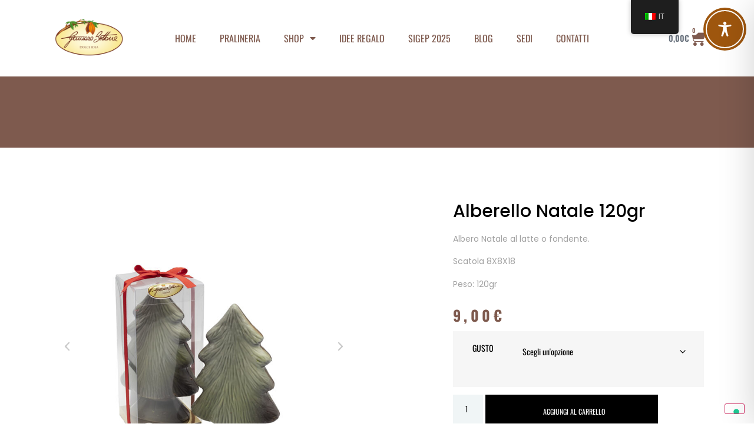

--- FILE ---
content_type: text/css
request_url: https://gennarobottone.eu/wp-content/uploads/elementor/css/post-5.css?ver=1768963159
body_size: 544
content:
.elementor-kit-5{--e-global-color-primary:#7E5A4E;--e-global-color-secondary:#000000;--e-global-color-text:#A1A1A1;--e-global-color-accent:#7E5A4E;--e-global-color-78dfc0e5:#FFF;--e-global-color-06e7425:#898989;--e-global-color-3cdd503:#FCE994;--e-global-typography-primary-font-family:"Oswald";--e-global-typography-primary-font-weight:600;--e-global-typography-secondary-font-family:"Oswald";--e-global-typography-secondary-font-weight:400;--e-global-typography-text-font-family:"Poppins";--e-global-typography-text-font-size:14px;--e-global-typography-text-font-weight:400;--e-global-typography-text-line-height:24px;--e-global-typography-accent-font-family:"Oswald";--e-global-typography-accent-font-weight:500;color:#A1A1A1;font-family:"Poppins", Sans-serif;font-size:14px;font-weight:400;line-height:24px;letter-spacing:0px;}.elementor-kit-5 e-page-transition{background-color:#FFBC7D;}.elementor-kit-5 a{color:#000000;font-size:14px;}.elementor-kit-5 a:hover{color:#7E5A4E;}.elementor-kit-5 h1{color:var( --e-global-color-primary );font-family:"Oswald", Sans-serif;font-size:72px;}.elementor-kit-5 h2{color:var( --e-global-color-primary );font-family:"Oswald", Sans-serif;font-size:36px;}.elementor-kit-5 h3{color:#7E5A4E;font-family:"Oswald", Sans-serif;font-size:18px;font-weight:bold;text-transform:uppercase;line-height:1.2em;}.elementor-kit-5 h4{color:var( --e-global-color-primary );font-family:"Oswald", Sans-serif;font-size:30px;}.elementor-kit-5 h5{color:#7E5A4E;font-family:"Oswald", Sans-serif;font-size:18px;font-weight:bold;text-transform:uppercase;}.elementor-kit-5 h6{color:var( --e-global-color-secondary );font-family:"Italianno", Sans-serif;font-size:30px;text-transform:capitalize;line-height:26px;letter-spacing:1.5px;}.elementor-kit-5 label{color:var( --e-global-color-text );font-family:var( --e-global-typography-text-font-family ), Sans-serif;font-size:var( --e-global-typography-text-font-size );font-weight:var( --e-global-typography-text-font-weight );line-height:var( --e-global-typography-text-line-height );}.elementor-kit-5 input:not([type="button"]):not([type="submit"]),.elementor-kit-5 textarea,.elementor-kit-5 .elementor-field-textual{color:var( --e-global-color-text );padding:13px 0px 13px 0px;}.elementor-section.elementor-section-boxed > .elementor-container{max-width:1140px;}.e-con{--container-max-width:1140px;}.elementor-widget:not(:last-child){margin-block-end:20px;}.elementor-element{--widgets-spacing:20px 20px;--widgets-spacing-row:20px;--widgets-spacing-column:20px;}{}h1.entry-title{display:var(--page-title-display);}.site-header .site-branding{flex-direction:column;align-items:stretch;}.site-header{padding-inline-end:0px;padding-inline-start:0px;}.site-footer .site-branding{flex-direction:column;align-items:stretch;}@media(max-width:1024px){.elementor-kit-5 label{font-size:var( --e-global-typography-text-font-size );line-height:var( --e-global-typography-text-line-height );}.elementor-section.elementor-section-boxed > .elementor-container{max-width:1024px;}.e-con{--container-max-width:1024px;}}@media(max-width:767px){.elementor-kit-5 h2{font-size:30px;}.elementor-kit-5 label{font-size:var( --e-global-typography-text-font-size );line-height:var( --e-global-typography-text-line-height );}.elementor-section.elementor-section-boxed > .elementor-container{max-width:767px;}.e-con{--container-max-width:767px;}}

--- FILE ---
content_type: text/css
request_url: https://gennarobottone.eu/wp-content/uploads/elementor/css/post-155.css?ver=1768963159
body_size: 1886
content:
.elementor-155 .elementor-element.elementor-element-7d6d75a9:not(.elementor-motion-effects-element-type-background), .elementor-155 .elementor-element.elementor-element-7d6d75a9 > .elementor-motion-effects-container > .elementor-motion-effects-layer{background-color:#FFFFFF;}.elementor-155 .elementor-element.elementor-element-7d6d75a9 > .elementor-background-overlay{background-color:var( --e-global-color-78dfc0e5 );opacity:0.5;transition:background 0.3s, border-radius 0.3s, opacity 0.3s;}.elementor-155 .elementor-element.elementor-element-7d6d75a9{transition:background 0.3s, border 0.3s, border-radius 0.3s, box-shadow 0.3s;margin-top:0px;margin-bottom:0px;z-index:3;}.elementor-155 .elementor-element.elementor-element-7813662:not(.elementor-motion-effects-element-type-background), .elementor-155 .elementor-element.elementor-element-7813662 > .elementor-motion-effects-container > .elementor-motion-effects-layer{background-color:transparent;background-image:linear-gradient(180deg, var( --e-global-color-78dfc0e5 ) 0%, var( --e-global-color-78dfc0e5 ) 100%);}.elementor-155 .elementor-element.elementor-element-7813662 > .elementor-background-overlay{background-color:var( --e-global-color-78dfc0e5 );background-image:url("https://gennarobottone.eu/wp-content/uploads/2021/11/fascia.jpg");background-position:center center;background-size:contain;opacity:0.5;transition:background 0.3s, border-radius 0.3s, opacity 0.3s;}.elementor-155 .elementor-element.elementor-element-7813662 > .elementor-container{max-width:1200px;min-height:120px;}.elementor-155 .elementor-element.elementor-element-7813662{transition:background 0.3s, border 0.3s, border-radius 0.3s, box-shadow 0.3s;margin-top:0px;margin-bottom:0px;}.elementor-bc-flex-widget .elementor-155 .elementor-element.elementor-element-5cdd391a.elementor-column .elementor-widget-wrap{align-items:center;}.elementor-155 .elementor-element.elementor-element-5cdd391a.elementor-column.elementor-element[data-element_type="column"] > .elementor-widget-wrap.elementor-element-populated{align-content:center;align-items:center;}.elementor-155 .elementor-element.elementor-element-5cdd391a.elementor-column > .elementor-widget-wrap{justify-content:center;}.elementor-155 .elementor-element.elementor-element-5cdd391a > .elementor-widget-wrap > .elementor-widget:not(.elementor-widget__width-auto):not(.elementor-widget__width-initial):not(:last-child):not(.elementor-absolute){margin-bottom:0px;}.elementor-155 .elementor-element.elementor-element-5cdd391a > .elementor-element-populated{margin:0px 0px 0px 0px;--e-column-margin-right:0px;--e-column-margin-left:0px;padding:0px 15px 0px 15px;}.elementor-widget-theme-site-logo .widget-image-caption{color:var( --e-global-color-text );font-family:var( --e-global-typography-text-font-family ), Sans-serif;font-size:var( --e-global-typography-text-font-size );font-weight:var( --e-global-typography-text-font-weight );line-height:var( --e-global-typography-text-line-height );}.elementor-155 .elementor-element.elementor-element-7d240bef img{width:130px;}.elementor-widget-nav-menu .elementor-nav-menu .elementor-item{font-family:var( --e-global-typography-primary-font-family ), Sans-serif;font-weight:var( --e-global-typography-primary-font-weight );}.elementor-widget-nav-menu .elementor-nav-menu--main .elementor-item{color:var( --e-global-color-text );fill:var( --e-global-color-text );}.elementor-widget-nav-menu .elementor-nav-menu--main .elementor-item:hover,
					.elementor-widget-nav-menu .elementor-nav-menu--main .elementor-item.elementor-item-active,
					.elementor-widget-nav-menu .elementor-nav-menu--main .elementor-item.highlighted,
					.elementor-widget-nav-menu .elementor-nav-menu--main .elementor-item:focus{color:var( --e-global-color-accent );fill:var( --e-global-color-accent );}.elementor-widget-nav-menu .elementor-nav-menu--main:not(.e--pointer-framed) .elementor-item:before,
					.elementor-widget-nav-menu .elementor-nav-menu--main:not(.e--pointer-framed) .elementor-item:after{background-color:var( --e-global-color-accent );}.elementor-widget-nav-menu .e--pointer-framed .elementor-item:before,
					.elementor-widget-nav-menu .e--pointer-framed .elementor-item:after{border-color:var( --e-global-color-accent );}.elementor-widget-nav-menu{--e-nav-menu-divider-color:var( --e-global-color-text );}.elementor-widget-nav-menu .elementor-nav-menu--dropdown .elementor-item, .elementor-widget-nav-menu .elementor-nav-menu--dropdown  .elementor-sub-item{font-family:var( --e-global-typography-accent-font-family ), Sans-serif;font-weight:var( --e-global-typography-accent-font-weight );}.elementor-155 .elementor-element.elementor-element-45f349d7 .elementor-menu-toggle{margin:0 auto;background-color:var( --e-global-color-78dfc0e5 );}.elementor-155 .elementor-element.elementor-element-45f349d7 .elementor-nav-menu--dropdown a, .elementor-155 .elementor-element.elementor-element-45f349d7 .elementor-menu-toggle{color:var( --e-global-color-78dfc0e5 );}.elementor-155 .elementor-element.elementor-element-45f349d7 .elementor-nav-menu--dropdown{background-color:#000000;}.elementor-155 .elementor-element.elementor-element-45f349d7 .elementor-nav-menu--dropdown a:hover,
					.elementor-155 .elementor-element.elementor-element-45f349d7 .elementor-nav-menu--dropdown a.elementor-item-active,
					.elementor-155 .elementor-element.elementor-element-45f349d7 .elementor-nav-menu--dropdown a.highlighted,
					.elementor-155 .elementor-element.elementor-element-45f349d7 .elementor-menu-toggle:hover{color:#FFFFFF;}.elementor-155 .elementor-element.elementor-element-45f349d7 .elementor-nav-menu--dropdown a:hover,
					.elementor-155 .elementor-element.elementor-element-45f349d7 .elementor-nav-menu--dropdown a.elementor-item-active,
					.elementor-155 .elementor-element.elementor-element-45f349d7 .elementor-nav-menu--dropdown a.highlighted{background-color:var( --e-global-color-primary );}.elementor-155 .elementor-element.elementor-element-45f349d7 .elementor-nav-menu--dropdown a.elementor-item-active{color:var( --e-global-color-78dfc0e5 );background-color:var( --e-global-color-primary );}.elementor-155 .elementor-element.elementor-element-45f349d7 .elementor-nav-menu--dropdown .elementor-item, .elementor-155 .elementor-element.elementor-element-45f349d7 .elementor-nav-menu--dropdown  .elementor-sub-item{font-family:"Oswald", Sans-serif;font-weight:400;text-transform:uppercase;}.elementor-155 .elementor-element.elementor-element-45f349d7 div.elementor-menu-toggle{color:var( --e-global-color-secondary );}.elementor-155 .elementor-element.elementor-element-45f349d7 div.elementor-menu-toggle svg{fill:var( --e-global-color-secondary );}.elementor-155 .elementor-element.elementor-element-45f349d7 div.elementor-menu-toggle:hover{color:var( --e-global-color-secondary );}.elementor-155 .elementor-element.elementor-element-45f349d7 div.elementor-menu-toggle:hover svg{fill:var( --e-global-color-secondary );}.elementor-bc-flex-widget .elementor-155 .elementor-element.elementor-element-41209fa5.elementor-column .elementor-widget-wrap{align-items:center;}.elementor-155 .elementor-element.elementor-element-41209fa5.elementor-column.elementor-element[data-element_type="column"] > .elementor-widget-wrap.elementor-element-populated{align-content:center;align-items:center;}.elementor-155 .elementor-element.elementor-element-41209fa5.elementor-column > .elementor-widget-wrap{justify-content:center;}.elementor-155 .elementor-element.elementor-element-41209fa5 > .elementor-widget-wrap > .elementor-widget:not(.elementor-widget__width-auto):not(.elementor-widget__width-initial):not(:last-child):not(.elementor-absolute){margin-bottom:0px;}.elementor-155 .elementor-element.elementor-element-41209fa5 > .elementor-element-populated{padding:0px 15px 0px 15px;}.elementor-155 .elementor-element.elementor-element-295a4a2c .elementor-menu-toggle{margin:0 auto;}.elementor-155 .elementor-element.elementor-element-295a4a2c .elementor-nav-menu .elementor-item{font-family:"Oswald", Sans-serif;font-size:1rem;font-weight:400;text-transform:uppercase;}.elementor-155 .elementor-element.elementor-element-295a4a2c .elementor-nav-menu--main .elementor-item{color:var( --e-global-color-primary );fill:var( --e-global-color-primary );}.elementor-155 .elementor-element.elementor-element-295a4a2c .elementor-nav-menu--main .elementor-item:hover,
					.elementor-155 .elementor-element.elementor-element-295a4a2c .elementor-nav-menu--main .elementor-item.elementor-item-active,
					.elementor-155 .elementor-element.elementor-element-295a4a2c .elementor-nav-menu--main .elementor-item.highlighted,
					.elementor-155 .elementor-element.elementor-element-295a4a2c .elementor-nav-menu--main .elementor-item:focus{color:#C68D7A;fill:#C68D7A;}.elementor-155 .elementor-element.elementor-element-295a4a2c .elementor-nav-menu--main .elementor-item.elementor-item-active{color:#C68D7A;}.elementor-155 .elementor-element.elementor-element-295a4a2c .elementor-nav-menu--dropdown a:hover,
					.elementor-155 .elementor-element.elementor-element-295a4a2c .elementor-nav-menu--dropdown a.elementor-item-active,
					.elementor-155 .elementor-element.elementor-element-295a4a2c .elementor-nav-menu--dropdown a.highlighted,
					.elementor-155 .elementor-element.elementor-element-295a4a2c .elementor-menu-toggle:hover{color:var( --e-global-color-78dfc0e5 );}.elementor-155 .elementor-element.elementor-element-295a4a2c .elementor-nav-menu--dropdown a:hover,
					.elementor-155 .elementor-element.elementor-element-295a4a2c .elementor-nav-menu--dropdown a.elementor-item-active,
					.elementor-155 .elementor-element.elementor-element-295a4a2c .elementor-nav-menu--dropdown a.highlighted{background-color:var( --e-global-color-primary );}.elementor-155 .elementor-element.elementor-element-295a4a2c .elementor-nav-menu--dropdown a.elementor-item-active{color:var( --e-global-color-78dfc0e5 );background-color:var( --e-global-color-primary );}.elementor-155 .elementor-element.elementor-element-295a4a2c .elementor-nav-menu--dropdown .elementor-item, .elementor-155 .elementor-element.elementor-element-295a4a2c .elementor-nav-menu--dropdown  .elementor-sub-item{font-family:"Oswald", Sans-serif;font-size:16px;font-weight:400;}.elementor-155 .elementor-element.elementor-element-295a4a2c .elementor-nav-menu--dropdown a{padding-left:15px;padding-right:15px;}.elementor-bc-flex-widget .elementor-155 .elementor-element.elementor-element-256cedd9.elementor-column .elementor-widget-wrap{align-items:center;}.elementor-155 .elementor-element.elementor-element-256cedd9.elementor-column.elementor-element[data-element_type="column"] > .elementor-widget-wrap.elementor-element-populated{align-content:center;align-items:center;}.elementor-155 .elementor-element.elementor-element-256cedd9.elementor-column > .elementor-widget-wrap{justify-content:center;}.elementor-155 .elementor-element.elementor-element-256cedd9 > .elementor-widget-wrap > .elementor-widget:not(.elementor-widget__width-auto):not(.elementor-widget__width-initial):not(:last-child):not(.elementor-absolute){margin-bottom:0px;}.elementor-155 .elementor-element.elementor-element-256cedd9 > .elementor-element-populated{margin:0px 0px 0px 0px;--e-column-margin-right:0px;--e-column-margin-left:0px;padding:0px 0px 0px 0px;}.elementor-widget-woocommerce-menu-cart .elementor-menu-cart__toggle .elementor-button{font-family:var( --e-global-typography-primary-font-family ), Sans-serif;font-weight:var( --e-global-typography-primary-font-weight );}.elementor-widget-woocommerce-menu-cart .elementor-menu-cart__product-name a{font-family:var( --e-global-typography-primary-font-family ), Sans-serif;font-weight:var( --e-global-typography-primary-font-weight );}.elementor-widget-woocommerce-menu-cart .elementor-menu-cart__product-price{font-family:var( --e-global-typography-primary-font-family ), Sans-serif;font-weight:var( --e-global-typography-primary-font-weight );}.elementor-widget-woocommerce-menu-cart .elementor-menu-cart__footer-buttons .elementor-button{font-family:var( --e-global-typography-primary-font-family ), Sans-serif;font-weight:var( --e-global-typography-primary-font-weight );}.elementor-widget-woocommerce-menu-cart .elementor-menu-cart__footer-buttons a.elementor-button--view-cart{font-family:var( --e-global-typography-primary-font-family ), Sans-serif;font-weight:var( --e-global-typography-primary-font-weight );}.elementor-widget-woocommerce-menu-cart .elementor-menu-cart__footer-buttons a.elementor-button--checkout{font-family:var( --e-global-typography-primary-font-family ), Sans-serif;font-weight:var( --e-global-typography-primary-font-weight );}.elementor-widget-woocommerce-menu-cart .woocommerce-mini-cart__empty-message{font-family:var( --e-global-typography-primary-font-family ), Sans-serif;font-weight:var( --e-global-typography-primary-font-weight );}.elementor-155 .elementor-element.elementor-element-36b28985{width:auto;max-width:auto;align-self:center;--main-alignment:center;--divider-style:solid;--subtotal-divider-style:solid;--elementor-remove-from-cart-button:none;--remove-from-cart-button:block;--toggle-button-icon-color:var( --e-global-color-primary );--toggle-button-border-width:0px;--toggle-icon-size:28px;--toggle-icon-padding:0px 0px 0px 0px;--items-indicator-text-color:var( --e-global-color-primary );--items-indicator-background-color:#FFFFFF;--cart-border-style:none;--cart-close-icon-size:19px;--menu-cart-subtotal-color:var( --e-global-color-primary );--product-price-color:var( --e-global-color-primary );--cart-footer-layout:1fr;--products-max-height-sidecart:calc(100vh - 300px);--products-max-height-minicart:calc(100vh - 450px);--space-between-buttons:11px;--view-cart-button-text-color:#FFFFFF;--view-cart-button-background-color:var( --e-global-color-primary );--checkout-button-text-color:#FFFFFF;--checkout-button-background-color:var( --e-global-color-primary );}.elementor-155 .elementor-element.elementor-element-36b28985 > .elementor-widget-container{margin:0px 0px 0px 20px;}.elementor-155 .elementor-element.elementor-element-36b28985 .elementor-menu-cart__subtotal{font-size:18px;}.elementor-155 .elementor-element.elementor-element-36b28985 .widget_shopping_cart_content{--subtotal-divider-left-width:0;--subtotal-divider-right-width:0;}.elementor-155 .elementor-element.elementor-element-36b28985 .elementor-menu-cart__product-name a{font-family:"Oswald", Sans-serif;font-size:18px;font-weight:400;color:var( --e-global-color-primary );}.elementor-155 .elementor-element.elementor-element-36b28985 .elementor-menu-cart__footer-buttons .elementor-button{font-family:"Oswald", Sans-serif;font-size:18px;font-weight:500;}.elementor-155 .elementor-element.elementor-element-36b28985 .elementor-button--view-cart{border-style:solid;border-width:1px 1px 1px 1px;border-color:var( --e-global-color-primary );}.elementor-155 .elementor-element.elementor-element-36b28985 .elementor-button--checkout{border-style:solid;border-width:1px 1px 1px 1px;border-color:var( --e-global-color-primary );}.elementor-bc-flex-widget .elementor-155 .elementor-element.elementor-element-0b94fbf.elementor-column .elementor-widget-wrap{align-items:center;}.elementor-155 .elementor-element.elementor-element-0b94fbf.elementor-column.elementor-element[data-element_type="column"] > .elementor-widget-wrap.elementor-element-populated{align-content:center;align-items:center;}.elementor-155 .elementor-element.elementor-element-0b94fbf.elementor-column > .elementor-widget-wrap{justify-content:center;}.elementor-widget-icon.elementor-view-stacked .elementor-icon{background-color:var( --e-global-color-primary );}.elementor-widget-icon.elementor-view-framed .elementor-icon, .elementor-widget-icon.elementor-view-default .elementor-icon{color:var( --e-global-color-primary );border-color:var( --e-global-color-primary );}.elementor-widget-icon.elementor-view-framed .elementor-icon, .elementor-widget-icon.elementor-view-default .elementor-icon svg{fill:var( --e-global-color-primary );}.elementor-155 .elementor-element.elementor-element-19cad53 > .elementor-widget-container{margin:10px 0px 0px 0px;}.elementor-155 .elementor-element.elementor-element-19cad53 .elementor-icon-wrapper{text-align:center;}.elementor-155 .elementor-element.elementor-element-19cad53.elementor-view-stacked .elementor-icon:hover{background-color:var( --e-global-color-3cdd503 );}.elementor-155 .elementor-element.elementor-element-19cad53.elementor-view-framed .elementor-icon:hover, .elementor-155 .elementor-element.elementor-element-19cad53.elementor-view-default .elementor-icon:hover{color:var( --e-global-color-3cdd503 );border-color:var( --e-global-color-3cdd503 );}.elementor-155 .elementor-element.elementor-element-19cad53.elementor-view-framed .elementor-icon:hover, .elementor-155 .elementor-element.elementor-element-19cad53.elementor-view-default .elementor-icon:hover svg{fill:var( --e-global-color-3cdd503 );}.elementor-155 .elementor-element.elementor-element-19cad53 .elementor-icon{font-size:13px;}.elementor-155 .elementor-element.elementor-element-19cad53 .elementor-icon svg{height:13px;}.elementor-theme-builder-content-area{height:400px;}.elementor-location-header:before, .elementor-location-footer:before{content:"";display:table;clear:both;}@media(max-width:1024px){.elementor-widget-theme-site-logo .widget-image-caption{font-size:var( --e-global-typography-text-font-size );line-height:var( --e-global-typography-text-line-height );}.elementor-155 .elementor-element.elementor-element-45f349d7 .elementor-nav-menu--dropdown .elementor-item, .elementor-155 .elementor-element.elementor-element-45f349d7 .elementor-nav-menu--dropdown  .elementor-sub-item{font-size:16px;}.elementor-155 .elementor-element.elementor-element-45f349d7 .elementor-nav-menu--dropdown a{padding-left:15px;padding-right:15px;padding-top:15px;padding-bottom:15px;}.elementor-155 .elementor-element.elementor-element-45f349d7 .elementor-nav-menu--main > .elementor-nav-menu > li > .elementor-nav-menu--dropdown, .elementor-155 .elementor-element.elementor-element-45f349d7 .elementor-nav-menu__container.elementor-nav-menu--dropdown{margin-top:42px !important;}.elementor-155 .elementor-element.elementor-element-45f349d7{--nav-menu-icon-size:24px;}.elementor-bc-flex-widget .elementor-155 .elementor-element.elementor-element-256cedd9.elementor-column .elementor-widget-wrap{align-items:center;}.elementor-155 .elementor-element.elementor-element-256cedd9.elementor-column.elementor-element[data-element_type="column"] > .elementor-widget-wrap.elementor-element-populated{align-content:center;align-items:center;}.elementor-155 .elementor-element.elementor-element-256cedd9.elementor-column > .elementor-widget-wrap{justify-content:center;}}@media(min-width:768px){.elementor-155 .elementor-element.elementor-element-5cdd391a{width:18.5%;}.elementor-155 .elementor-element.elementor-element-41209fa5{width:70.5%;}.elementor-155 .elementor-element.elementor-element-256cedd9{width:8%;}.elementor-155 .elementor-element.elementor-element-0b94fbf{width:2.933%;}}@media(max-width:1024px) and (min-width:768px){.elementor-155 .elementor-element.elementor-element-5cdd391a{width:100%;}.elementor-155 .elementor-element.elementor-element-256cedd9{width:50%;}.elementor-155 .elementor-element.elementor-element-0b94fbf{width:50%;}}@media(max-width:767px){.elementor-155 .elementor-element.elementor-element-5cdd391a{width:100%;}.elementor-widget-theme-site-logo .widget-image-caption{font-size:var( --e-global-typography-text-font-size );line-height:var( --e-global-typography-text-line-height );}.elementor-155 .elementor-element.elementor-element-45f349d7{--nav-menu-icon-size:21px;}.elementor-155 .elementor-element.elementor-element-45f349d7 .elementor-menu-toggle{border-width:0px;}.elementor-155 .elementor-element.elementor-element-41209fa5{width:40%;}.elementor-155 .elementor-element.elementor-element-256cedd9{width:50%;}.elementor-bc-flex-widget .elementor-155 .elementor-element.elementor-element-256cedd9.elementor-column .elementor-widget-wrap{align-items:center;}.elementor-155 .elementor-element.elementor-element-256cedd9.elementor-column.elementor-element[data-element_type="column"] > .elementor-widget-wrap.elementor-element-populated{align-content:center;align-items:center;}.elementor-155 .elementor-element.elementor-element-256cedd9.elementor-column > .elementor-widget-wrap{justify-content:center;}.elementor-155 .elementor-element.elementor-element-36b28985 > .elementor-widget-container{margin:0px 0px 0px 0px;}.elementor-155 .elementor-element.elementor-element-36b28985 .elementor-menu-cart__footer-buttons .elementor-button{font-size:16px;}.elementor-155 .elementor-element.elementor-element-0b94fbf{width:50%;}}

--- FILE ---
content_type: text/css
request_url: https://gennarobottone.eu/wp-content/uploads/elementor/css/post-277.css?ver=1768963159
body_size: 1184
content:
.elementor-widget-divider{--divider-color:var( --e-global-color-secondary );}.elementor-widget-divider .elementor-divider__text{color:var( --e-global-color-secondary );font-family:var( --e-global-typography-secondary-font-family ), Sans-serif;font-weight:var( --e-global-typography-secondary-font-weight );}.elementor-widget-divider.elementor-view-stacked .elementor-icon{background-color:var( --e-global-color-secondary );}.elementor-widget-divider.elementor-view-framed .elementor-icon, .elementor-widget-divider.elementor-view-default .elementor-icon{color:var( --e-global-color-secondary );border-color:var( --e-global-color-secondary );}.elementor-widget-divider.elementor-view-framed .elementor-icon, .elementor-widget-divider.elementor-view-default .elementor-icon svg{fill:var( --e-global-color-secondary );}.elementor-277 .elementor-element.elementor-element-94ebe2b{--divider-border-style:solid;--divider-color:var( --e-global-color-text );--divider-border-width:1px;}.elementor-277 .elementor-element.elementor-element-94ebe2b .elementor-divider-separator{width:100%;}.elementor-277 .elementor-element.elementor-element-94ebe2b .elementor-divider{padding-block-start:2px;padding-block-end:2px;}.elementor-277 .elementor-element.elementor-element-6b703cb > .elementor-container{max-width:1049px;}.elementor-277 .elementor-element.elementor-element-6b703cb{border-style:solid;border-width:0px 0px 0px 0px;border-color:var( --e-global-color-text );padding:25px 0px 70px 0px;}.elementor-widget-theme-site-logo .widget-image-caption{color:var( --e-global-color-text );font-family:var( --e-global-typography-text-font-family ), Sans-serif;font-size:var( --e-global-typography-text-font-size );font-weight:var( --e-global-typography-text-font-weight );line-height:var( --e-global-typography-text-line-height );}.elementor-277 .elementor-element.elementor-element-28f998a > .elementor-widget-container{margin:0px 0px 0px 0px;padding:0px 0px 0px 0px;}.elementor-277 .elementor-element.elementor-element-28f998a{text-align:left;}.elementor-277 .elementor-element.elementor-element-28f998a img{width:51%;}.elementor-widget-text-editor{font-family:var( --e-global-typography-text-font-family ), Sans-serif;font-size:var( --e-global-typography-text-font-size );font-weight:var( --e-global-typography-text-font-weight );line-height:var( --e-global-typography-text-line-height );color:var( --e-global-color-text );}.elementor-widget-text-editor.elementor-drop-cap-view-stacked .elementor-drop-cap{background-color:var( --e-global-color-primary );}.elementor-widget-text-editor.elementor-drop-cap-view-framed .elementor-drop-cap, .elementor-widget-text-editor.elementor-drop-cap-view-default .elementor-drop-cap{color:var( --e-global-color-primary );border-color:var( --e-global-color-primary );}.elementor-277 .elementor-element.elementor-element-7042276{width:var( --container-widget-width, 570px );max-width:570px;--container-widget-width:570px;--container-widget-flex-grow:0;font-family:"swear-display", Sans-serif;font-size:1.1rem;font-weight:400;line-height:24px;color:#444444;}.elementor-277 .elementor-element.elementor-element-7042276 > .elementor-widget-container{margin:0px 0px 24px 0px;padding:0px 0px 0px 0px;}.elementor-widget-heading .elementor-heading-title{font-family:var( --e-global-typography-primary-font-family ), Sans-serif;font-weight:var( --e-global-typography-primary-font-weight );color:var( --e-global-color-primary );}.elementor-277 .elementor-element.elementor-element-e78b600 > .elementor-widget-container{margin:0px 0px 0px 0px;}.elementor-277 .elementor-element.elementor-element-e78b600{text-align:left;}.elementor-277 .elementor-element.elementor-element-e78b600 .elementor-heading-title{font-family:"swear-display", Sans-serif;font-size:1.6rem;font-weight:600;}.elementor-widget-icon-list .elementor-icon-list-item:not(:last-child):after{border-color:var( --e-global-color-text );}.elementor-widget-icon-list .elementor-icon-list-icon i{color:var( --e-global-color-primary );}.elementor-widget-icon-list .elementor-icon-list-icon svg{fill:var( --e-global-color-primary );}.elementor-widget-icon-list .elementor-icon-list-item > .elementor-icon-list-text, .elementor-widget-icon-list .elementor-icon-list-item > a{font-family:var( --e-global-typography-text-font-family ), Sans-serif;font-size:var( --e-global-typography-text-font-size );font-weight:var( --e-global-typography-text-font-weight );line-height:var( --e-global-typography-text-line-height );}.elementor-widget-icon-list .elementor-icon-list-text{color:var( --e-global-color-secondary );}.elementor-277 .elementor-element.elementor-element-652a4ef .elementor-icon-list-icon i{transition:color 0.3s;}.elementor-277 .elementor-element.elementor-element-652a4ef .elementor-icon-list-icon svg{transition:fill 0.3s;}.elementor-277 .elementor-element.elementor-element-652a4ef{--e-icon-list-icon-size:14px;--icon-vertical-offset:0px;}.elementor-277 .elementor-element.elementor-element-652a4ef .elementor-icon-list-text{transition:color 0.3s;}.elementor-277 .elementor-element.elementor-element-321ef71 > .elementor-widget-container{margin:0px 0px 0px 0px;}.elementor-277 .elementor-element.elementor-element-321ef71{text-align:left;}.elementor-277 .elementor-element.elementor-element-321ef71 .elementor-heading-title{font-family:"swear-display", Sans-serif;font-size:1.6rem;font-weight:600;color:var( --e-global-color-78dfc0e5 );}.elementor-277 .elementor-element.elementor-element-11350dd .elementor-icon-list-icon i{transition:color 0.3s;}.elementor-277 .elementor-element.elementor-element-11350dd .elementor-icon-list-icon svg{transition:fill 0.3s;}.elementor-277 .elementor-element.elementor-element-11350dd{--e-icon-list-icon-size:14px;--icon-vertical-offset:0px;}.elementor-277 .elementor-element.elementor-element-11350dd .elementor-icon-list-text{transition:color 0.3s;}.elementor-277 .elementor-element.elementor-element-6b657f3 > .elementor-widget-container{margin:0px 0px 0px 0px;}.elementor-277 .elementor-element.elementor-element-6b657f3{text-align:left;}.elementor-277 .elementor-element.elementor-element-6b657f3 .elementor-heading-title{font-family:"swear-display", Sans-serif;font-size:1.6rem;font-weight:600;}.elementor-277 .elementor-element.elementor-element-74a5eb5 .elementor-icon-list-icon i{transition:color 0.3s;}.elementor-277 .elementor-element.elementor-element-74a5eb5 .elementor-icon-list-icon svg{transition:fill 0.3s;}.elementor-277 .elementor-element.elementor-element-74a5eb5{--e-icon-list-icon-size:14px;--icon-vertical-offset:0px;}.elementor-277 .elementor-element.elementor-element-74a5eb5 .elementor-icon-list-text{transition:color 0.3s;}.elementor-277 .elementor-element.elementor-element-19acb1a{--grid-template-columns:repeat(0, auto);--icon-size:15px;--grid-column-gap:9px;}.elementor-277 .elementor-element.elementor-element-19acb1a .elementor-widget-container{text-align:left;}.elementor-277 .elementor-element.elementor-element-5a91dd4:not(.elementor-motion-effects-element-type-background), .elementor-277 .elementor-element.elementor-element-5a91dd4 > .elementor-motion-effects-container > .elementor-motion-effects-layer{background-color:#0E0E0E;}.elementor-277 .elementor-element.elementor-element-5a91dd4 > .elementor-container{min-height:140px;}.elementor-277 .elementor-element.elementor-element-5a91dd4{transition:background 0.3s, border 0.3s, border-radius 0.3s, box-shadow 0.3s;}.elementor-277 .elementor-element.elementor-element-5a91dd4 > .elementor-background-overlay{transition:background 0.3s, border-radius 0.3s, opacity 0.3s;}.elementor-bc-flex-widget .elementor-277 .elementor-element.elementor-element-64d6ac2.elementor-column .elementor-widget-wrap{align-items:center;}.elementor-277 .elementor-element.elementor-element-64d6ac2.elementor-column.elementor-element[data-element_type="column"] > .elementor-widget-wrap.elementor-element-populated{align-content:center;align-items:center;}.elementor-277 .elementor-element.elementor-element-64d6ac2.elementor-column > .elementor-widget-wrap{justify-content:center;}.elementor-277 .elementor-element.elementor-element-327d614{text-align:center;font-family:"Poppins", Sans-serif;font-size:13px;font-weight:400;line-height:1.4em;color:#A1A1A1;}.elementor-theme-builder-content-area{height:400px;}.elementor-location-header:before, .elementor-location-footer:before{content:"";display:table;clear:both;}@media(min-width:768px){.elementor-277 .elementor-element.elementor-element-486447b{width:27.193%;}.elementor-277 .elementor-element.elementor-element-2bf4801{width:25.333%;}.elementor-277 .elementor-element.elementor-element-4f37545{width:22.414%;}}@media(max-width:1024px){.elementor-widget-theme-site-logo .widget-image-caption{font-size:var( --e-global-typography-text-font-size );line-height:var( --e-global-typography-text-line-height );}.elementor-widget-text-editor{font-size:var( --e-global-typography-text-font-size );line-height:var( --e-global-typography-text-line-height );}.elementor-277 .elementor-element.elementor-element-7042276 > .elementor-widget-container{padding:0px 0px 0px 0px;}.elementor-widget-icon-list .elementor-icon-list-item > .elementor-icon-list-text, .elementor-widget-icon-list .elementor-icon-list-item > a{font-size:var( --e-global-typography-text-font-size );line-height:var( --e-global-typography-text-line-height );}}@media(max-width:767px){.elementor-widget-theme-site-logo .widget-image-caption{font-size:var( --e-global-typography-text-font-size );line-height:var( --e-global-typography-text-line-height );}.elementor-widget-text-editor{font-size:var( --e-global-typography-text-font-size );line-height:var( --e-global-typography-text-line-height );}.elementor-277 .elementor-element.elementor-element-7042276{width:100%;max-width:100%;}.elementor-277 .elementor-element.elementor-element-e78b600 > .elementor-widget-container{margin:0px 0px 15px 0px;}.elementor-widget-icon-list .elementor-icon-list-item > .elementor-icon-list-text, .elementor-widget-icon-list .elementor-icon-list-item > a{font-size:var( --e-global-typography-text-font-size );line-height:var( --e-global-typography-text-line-height );}.elementor-277 .elementor-element.elementor-element-321ef71 > .elementor-widget-container{margin:0px 0px 15px 0px;}.elementor-277 .elementor-element.elementor-element-6b657f3 > .elementor-widget-container{margin:0px 0px 15px 0px;}}/* Start custom CSS for text-editor, class: .elementor-element-327d614 */.elementor-277 .elementor-element.elementor-element-327d614 a {
    color: #A1A1A1;
}/* End custom CSS */

--- FILE ---
content_type: text/css
request_url: https://gennarobottone.eu/wp-content/uploads/elementor/css/post-153.css?ver=1768963160
body_size: 1678
content:
.elementor-153 .elementor-element.elementor-element-7ecccf28:not(.elementor-motion-effects-element-type-background), .elementor-153 .elementor-element.elementor-element-7ecccf28 > .elementor-motion-effects-container > .elementor-motion-effects-layer{background-color:#7E5A4E;}.elementor-153 .elementor-element.elementor-element-7ecccf28 > .elementor-background-overlay{background-color:#000000;opacity:0.6;transition:background 0.3s, border-radius 0.3s, opacity 0.3s;}.elementor-153 .elementor-element.elementor-element-7ecccf28 > .elementor-container{max-width:1200px;}.elementor-153 .elementor-element.elementor-element-7ecccf28{transition:background 0.3s, border 0.3s, border-radius 0.3s, box-shadow 0.3s;padding:60px 0px 60px 0px;}.elementor-153 .elementor-element.elementor-element-590b456a > .elementor-container{max-width:1200px;}.elementor-153 .elementor-element.elementor-element-590b456a{margin-top:75px;margin-bottom:75px;}.elementor-153 .elementor-element.elementor-element-2ec8f839 > .elementor-widget-wrap > .elementor-widget:not(.elementor-widget__width-auto):not(.elementor-widget__width-initial):not(:last-child):not(.elementor-absolute){margin-bottom:0px;}.elementor-153 .elementor-element.elementor-element-3715be26 > .elementor-element-populated{padding:0px 15px 0px 15px;}.woocommerce .elementor-153 .elementor-element.elementor-element-40361d73 .woocommerce-product-gallery__trigger + .woocommerce-product-gallery__wrapper,
				.woocommerce .elementor-153 .elementor-element.elementor-element-40361d73 .flex-viewport, .woocommerce .elementor-153 .elementor-element.elementor-element-40361d73 .flex-control-thumbs img{border-style:solid;border-width:1px 1px 1px 1px;border-color:#E5E6EA;}.woocommerce .elementor-153 .elementor-element.elementor-element-40361d73 .flex-control-thumbs img{border-style:solid;border-width:1px 1px 1px 1px;}.elementor-153 .elementor-element.elementor-element-34e28d3e > .elementor-widget-wrap > .elementor-widget:not(.elementor-widget__width-auto):not(.elementor-widget__width-initial):not(:last-child):not(.elementor-absolute){margin-bottom:0px;}.elementor-153 .elementor-element.elementor-element-34e28d3e > .elementor-element-populated{padding:0px 15px 0px 15px;}.elementor-widget-woocommerce-product-title .elementor-heading-title{font-family:var( --e-global-typography-primary-font-family ), Sans-serif;font-weight:var( --e-global-typography-primary-font-weight );color:var( --e-global-color-primary );}.elementor-153 .elementor-element.elementor-element-54eed01e > .elementor-widget-container{margin:15px 0px 0px 0px;padding:0px 0px 17px 0px;}.elementor-153 .elementor-element.elementor-element-54eed01e .elementor-heading-title{font-family:"Poppins", Sans-serif;font-size:30px;font-weight:500;text-transform:capitalize;line-height:36px;color:#000000;}.elementor-widget-woocommerce-product-content{color:var( --e-global-color-text );font-family:var( --e-global-typography-text-font-family ), Sans-serif;font-size:var( --e-global-typography-text-font-size );font-weight:var( --e-global-typography-text-font-weight );line-height:var( --e-global-typography-text-line-height );}.woocommerce .elementor-widget-woocommerce-product-price .price{color:var( --e-global-color-primary );font-family:var( --e-global-typography-primary-font-family ), Sans-serif;font-weight:var( --e-global-typography-primary-font-weight );}.elementor-153 .elementor-element.elementor-element-31ff417c > .elementor-widget-container{margin:15px 0px 15px 0px;}.elementor-153 .elementor-element.elementor-element-31ff417c{text-align:left;}.woocommerce .elementor-153 .elementor-element.elementor-element-31ff417c .price{color:#7E5A4E;font-size:25px;font-weight:900;text-transform:none;letter-spacing:5.4px;}.woocommerce .elementor-153 .elementor-element.elementor-element-31ff417c .price ins{color:#7E5A4E;font-size:18px;font-weight:200;}.elementor-widget-text-editor{font-family:var( --e-global-typography-text-font-family ), Sans-serif;font-size:var( --e-global-typography-text-font-size );font-weight:var( --e-global-typography-text-font-weight );line-height:var( --e-global-typography-text-line-height );color:var( --e-global-color-text );}.elementor-widget-text-editor.elementor-drop-cap-view-stacked .elementor-drop-cap{background-color:var( --e-global-color-primary );}.elementor-widget-text-editor.elementor-drop-cap-view-framed .elementor-drop-cap, .elementor-widget-text-editor.elementor-drop-cap-view-default .elementor-drop-cap{color:var( --e-global-color-primary );border-color:var( --e-global-color-primary );}.elementor-153 .elementor-element.elementor-element-97895a3 > .elementor-widget-container{margin:0px 0px 30px 0px;}.elementor-153 .elementor-element.elementor-element-97895a3{font-family:"Poppins", Sans-serif;font-size:14px;font-weight:400;line-height:24px;color:var( --e-global-color-secondary );}.elementor-widget-woocommerce-product-add-to-cart .added_to_cart{font-family:var( --e-global-typography-accent-font-family ), Sans-serif;font-weight:var( --e-global-typography-accent-font-weight );}.elementor-153 .elementor-element.elementor-element-7da298e1 > .elementor-widget-container{padding:0px 0px 0px 0px;}.elementor-153 .elementor-element.elementor-element-7da298e1 .cart button, .elementor-153 .elementor-element.elementor-element-7da298e1 .cart .button{font-family:"Oswald", Sans-serif;font-size:12px;font-weight:400;text-transform:uppercase;border-style:solid;border-width:1px 1px 1px 1px;border-radius:0px 0px 0px 0px;padding:19px 89px 18px 97px;color:#ffffff;background-color:#000000;border-color:#000000;transition:all 0.2s;}.elementor-153 .elementor-element.elementor-element-7da298e1 .cart button:hover, .elementor-153 .elementor-element.elementor-element-7da298e1 .cart .button:hover{color:#000000;background-color:rgba(255,255,255,0.05);border-color:#000000;}.elementor-153 .elementor-element.elementor-element-7da298e1 .quantity .qty{font-size:14px;border-radius:0px 0px 0px 0px;padding:14px 0px 13px 10px;color:#000000;background-color:#F0F5F6;border-color:#00000000;transition:all 0.2s;}.elementor-153 .elementor-element.elementor-element-7da298e1 .quantity .qty:focus{color:#000000;}.woocommerce .elementor-153 .elementor-element.elementor-element-7da298e1 form.cart table.variations label{color:#000000;font-family:"Oswald", Sans-serif;font-size:14px;font-weight:400;text-transform:uppercase;line-height:24px;}.woocommerce .elementor-153 .elementor-element.elementor-element-7da298e1 form.cart table.variations td.value select, .woocommerce .elementor-153 .elementor-element.elementor-element-7da298e1 form.cart table.variations td.value:before{border:1px solid #02010100;border-radius:0px;}.woocommerce .elementor-153 .elementor-element.elementor-element-7da298e1 form.cart table.variations td.value select, .woocommerce div.product.elementor.elementor-153 .elementor-element.elementor-element-7da298e1 form.cart table.variations td.value:before{font-family:"Oswald", Sans-serif;font-size:14px;font-weight:400;}.elementor-widget-heading .elementor-heading-title{font-family:var( --e-global-typography-primary-font-family ), Sans-serif;font-weight:var( --e-global-typography-primary-font-weight );color:var( --e-global-color-primary );}.elementor-153 .elementor-element.elementor-element-546a81e7{width:auto;max-width:auto;text-align:left;}.elementor-153 .elementor-element.elementor-element-546a81e7 > .elementor-widget-container{margin:15px 0px 0px 0px;}.elementor-153 .elementor-element.elementor-element-546a81e7 .elementor-heading-title{font-family:"Oswald", Sans-serif;font-size:14px;font-weight:400;text-transform:uppercase;letter-spacing:0px;color:#000000;}.elementor-153 .elementor-element.elementor-element-68f048e1{--alignment:justify;width:auto;max-width:auto;--grid-side-margin:13px;--grid-column-gap:13px;--grid-row-gap:0px;--grid-bottom-margin:0px;--e-share-buttons-primary-color:#CCCCCC00;--e-share-buttons-secondary-color:#CCCCCC;}.elementor-153 .elementor-element.elementor-element-68f048e1 .elementor-share-btn__icon{--e-share-buttons-icon-size:16px;}.elementor-153 .elementor-element.elementor-element-68f048e1 .elementor-share-btn:hover{--e-share-buttons-secondary-color:#2C2C2C;}.elementor-153 .elementor-element.elementor-element-68f048e1 .elementor-share-btn__title{font-size:18px;}.elementor-widget-button .elementor-button{background-color:var( --e-global-color-accent );font-family:var( --e-global-typography-accent-font-family ), Sans-serif;font-weight:var( --e-global-typography-accent-font-weight );}.elementor-153 .elementor-element.elementor-element-ab1f16a .elementor-button{background-color:#00000000;fill:var( --e-global-color-secondary );color:var( --e-global-color-secondary );border-style:solid;border-width:1px 1px 1px 1px;}.elementor-153 .elementor-element.elementor-element-469e5900{margin-top:22px;margin-bottom:0px;}.elementor-153 .elementor-element.elementor-element-5f9a18e5 > .elementor-element-populated{padding:0px 15px 0px 15px;}.elementor-widget-woocommerce-product-related.elementor-wc-products ul.products li.product .woocommerce-loop-product__title{color:var( --e-global-color-primary );}.elementor-widget-woocommerce-product-related.elementor-wc-products ul.products li.product .woocommerce-loop-category__title{color:var( --e-global-color-primary );}.elementor-widget-woocommerce-product-related.elementor-wc-products ul.products li.product .woocommerce-loop-product__title, .elementor-widget-woocommerce-product-related.elementor-wc-products ul.products li.product .woocommerce-loop-category__title{font-family:var( --e-global-typography-primary-font-family ), Sans-serif;font-weight:var( --e-global-typography-primary-font-weight );}.woocommerce .elementor-widget-woocommerce-product-related.elementor-wc-products .products > h2{color:var( --e-global-color-primary );font-family:var( --e-global-typography-primary-font-family ), Sans-serif;font-weight:var( --e-global-typography-primary-font-weight );}.elementor-widget-woocommerce-product-related.elementor-wc-products ul.products li.product .price{color:var( --e-global-color-primary );font-family:var( --e-global-typography-primary-font-family ), Sans-serif;font-weight:var( --e-global-typography-primary-font-weight );}.elementor-widget-woocommerce-product-related.elementor-wc-products ul.products li.product .price ins{color:var( --e-global-color-primary );}.elementor-widget-woocommerce-product-related.elementor-wc-products ul.products li.product .price ins .amount{color:var( --e-global-color-primary );}.elementor-widget-woocommerce-product-related.elementor-wc-products ul.products li.product .price del{color:var( --e-global-color-primary );}.elementor-widget-woocommerce-product-related.elementor-wc-products ul.products li.product .price del .amount{color:var( --e-global-color-primary );}.elementor-widget-woocommerce-product-related.elementor-wc-products ul.products li.product .price del {font-family:var( --e-global-typography-primary-font-family ), Sans-serif;font-weight:var( --e-global-typography-primary-font-weight );}.elementor-widget-woocommerce-product-related.elementor-wc-products ul.products li.product .button{font-family:var( --e-global-typography-accent-font-family ), Sans-serif;font-weight:var( --e-global-typography-accent-font-weight );}.elementor-widget-woocommerce-product-related.elementor-wc-products .added_to_cart{font-family:var( --e-global-typography-accent-font-family ), Sans-serif;font-weight:var( --e-global-typography-accent-font-weight );}.elementor-153 .elementor-element.elementor-element-7c134ea6.elementor-wc-products ul.products li.product{text-align:center;border-radius:0px;}.elementor-153 .elementor-element.elementor-element-7c134ea6.elementor-wc-products  ul.products{grid-column-gap:45px;}.elementor-153 .elementor-element.elementor-element-7c134ea6.elementor-wc-products .attachment-woocommerce_thumbnail{border-style:dashed;border-width:1px 1px 1px 1px;border-color:#7E5A4E;border-radius:50% 50% 50% 50%;margin-bottom:27px;}.elementor-153 .elementor-element.elementor-element-7c134ea6.elementor-wc-products ul.products li.product .woocommerce-loop-product__title{color:#000000;margin-bottom:2px;}.elementor-153 .elementor-element.elementor-element-7c134ea6.elementor-wc-products ul.products li.product .woocommerce-loop-category__title{color:#000000;margin-bottom:2px;}.elementor-153 .elementor-element.elementor-element-7c134ea6.elementor-wc-products ul.products li.product .woocommerce-loop-product__title, .elementor-153 .elementor-element.elementor-element-7c134ea6.elementor-wc-products ul.products li.product .woocommerce-loop-category__title{font-family:"Oswald", Sans-serif;font-size:14px;font-weight:600;text-transform:uppercase;line-height:24px;}.woocommerce .elementor-153 .elementor-element.elementor-element-7c134ea6.elementor-wc-products .products > h2{color:var( --e-global-color-secondary );font-family:"Oswald", Sans-serif;font-size:18px;font-weight:400;text-transform:uppercase;letter-spacing:0px;text-align:left;margin-bottom:78px;}.elementor-153 .elementor-element.elementor-element-7c134ea6.elementor-wc-products ul.products li.product .star-rating{color:var( --e-global-color-primary );margin-bottom:15px;}.elementor-153 .elementor-element.elementor-element-7c134ea6.elementor-wc-products ul.products li.product .star-rating::before{color:var( --e-global-color-secondary );}.elementor-153 .elementor-element.elementor-element-7c134ea6.elementor-wc-products ul.products li.product .price{font-family:"Oswald", Sans-serif;font-size:18px;font-weight:300;}.elementor-153 .elementor-element.elementor-element-7c134ea6.elementor-wc-products ul.products li.product .price del{color:var( --e-global-color-06e7425 );}.elementor-153 .elementor-element.elementor-element-7c134ea6.elementor-wc-products ul.products li.product .price del .amount{color:var( --e-global-color-06e7425 );}.elementor-153 .elementor-element.elementor-element-7c134ea6.elementor-wc-products ul.products li.product .price del {font-family:"Oswald", Sans-serif;font-size:18px;font-weight:300;}.elementor-153 .elementor-element.elementor-element-7c134ea6.elementor-wc-products ul.products li.product .button{color:#FFFFFF;background-color:#000000;border-color:#000000;font-family:"Oswald", Sans-serif;font-size:12px;font-weight:400;text-transform:uppercase;border-style:solid;border-width:1px 1px 1px 1px;border-radius:0px 0px 0px 0px;padding:13px 30px 13px 30px;margin-top:20px;}.elementor-153 .elementor-element.elementor-element-7c134ea6.elementor-wc-products ul.products li.product .button:hover{color:#FFFFFF;background-color:#7E5A4E;border-color:#7E5A4E;}.elementor-153 .elementor-element.elementor-element-7c134ea6.elementor-wc-products .added_to_cart{color:var( --e-global-color-primary );}@media(max-width:1024px){.elementor-153 .elementor-element.elementor-element-2ec8f839 > .elementor-widget-wrap > .elementor-widget:not(.elementor-widget__width-auto):not(.elementor-widget__width-initial):not(:last-child):not(.elementor-absolute){margin-bottom:0px;}.elementor-widget-woocommerce-product-content{font-size:var( --e-global-typography-text-font-size );line-height:var( --e-global-typography-text-line-height );}.elementor-widget-text-editor{font-size:var( --e-global-typography-text-font-size );line-height:var( --e-global-typography-text-line-height );} .elementor-153 .elementor-element.elementor-element-68f048e1{--grid-side-margin:0px;--grid-column-gap:0px;--grid-row-gap:0px;--grid-bottom-margin:0px;}.elementor-153 .elementor-element.elementor-element-68f048e1{--grid-side-margin:0px;--grid-column-gap:0px;--grid-row-gap:0px;}.elementor-153 .elementor-element.elementor-element-7c134ea6.elementor-wc-products  ul.products{grid-column-gap:20px;grid-row-gap:40px;}.woocommerce .elementor-153 .elementor-element.elementor-element-7c134ea6.elementor-wc-products .products > h2{margin-bottom:40px;}}@media(max-width:767px){.elementor-153 .elementor-element.elementor-element-590b456a{margin-top:60px;margin-bottom:60px;}.elementor-widget-woocommerce-product-content{font-size:var( --e-global-typography-text-font-size );line-height:var( --e-global-typography-text-line-height );}.elementor-widget-text-editor{font-size:var( --e-global-typography-text-font-size );line-height:var( --e-global-typography-text-line-height );}.elementor-153 .elementor-element.elementor-element-7da298e1 > .elementor-widget-container{padding:0px 0px 30px 0px;} .elementor-153 .elementor-element.elementor-element-68f048e1{--grid-side-margin:0px;--grid-column-gap:0px;--grid-row-gap:0px;--grid-bottom-margin:0px;}.elementor-153 .elementor-element.elementor-element-5f9a18e5 > .elementor-widget-wrap > .elementor-widget:not(.elementor-widget__width-auto):not(.elementor-widget__width-initial):not(:last-child):not(.elementor-absolute){margin-bottom:0px;}.elementor-153 .elementor-element.elementor-element-7c134ea6.elementor-wc-products  ul.products{grid-column-gap:20px;grid-row-gap:40px;}}@media(min-width:768px){.elementor-153 .elementor-element.elementor-element-3715be26{width:60%;}.elementor-153 .elementor-element.elementor-element-34e28d3e{width:40%;}}@media(max-width:1024px) and (min-width:768px){.elementor-153 .elementor-element.elementor-element-3715be26{width:100%;}.elementor-153 .elementor-element.elementor-element-34e28d3e{width:100%;}}

--- FILE ---
content_type: application/javascript; charset=utf-8
request_url: https://cs.iubenda.com/cookie-solution/confs/js/72880338.js
body_size: -267
content:
_iub.csRC = { consApiKey: 'pzLky8V3cG0NKuO1J5xSxofWs10udYu1', showBranding: false, publicId: 'a2016543-6db6-11ee-8bfc-5ad8d8c564c0', floatingGroup: false };
_iub.csEnabled = true;
_iub.csPurposes = [1];
_iub.cpUpd = 1709655267;
_iub.csT = 0.15;
_iub.googleConsentModeV2 = true;
